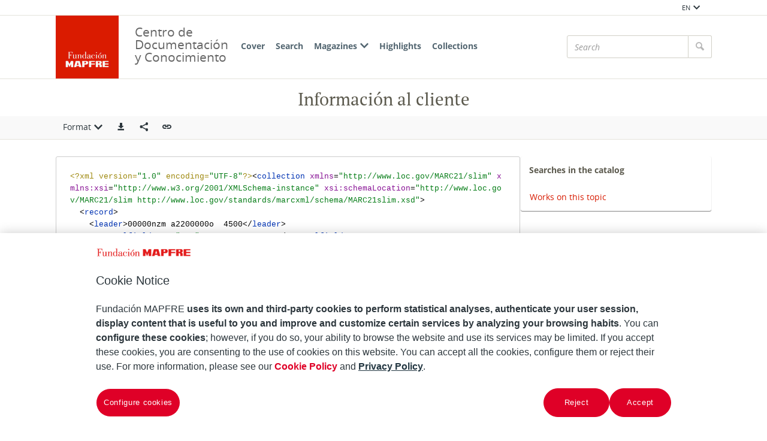

--- FILE ---
content_type: text/html;charset=UTF-8
request_url: https://documentacion.fundacionmapfre.org/documentacion/publico/en/aut/record.do?control=MAPA20080650193&format=xml
body_size: 6698
content:

<!DOCTYPE html>
<html lang="en"  >
    <head>
        <meta charset="UTF-8" >
        <meta http-equiv="X-UA-Compatible" content="IE=edge,chrome=1" >
        <meta name="viewport" content="width=device-width, initial-scale=1 minimum-scale=1" >



        <title>Centro de Documentacion de Fundación MAPFRE - Información al cliente </title>

<link rel="canonical" href="https://documentacion.fundacionmapfre.org/documentacion/publico/en/aut/65059.do">
            <meta name="generator" content="Digibib 11" >
            
            
            <meta property="twitter:card" content="Centro de Documentación de Fundación MAPFRE" />
<meta property="twitter:site" content="https://twitter.com/fmapfre" />
<meta property="twitter:title" content="Centro de Documentacion de Fundación MAPFRE - Resultados de la búsqueda " />
<meta property="twitter:image" content="https://documentacion.fundacionmapfre.org/documentacion/publico/es/cms/imagen.do?id=estaticos%2Fficheros%2FFM2_B.jpg" />
<meta property="twitter:image_alt" content="Centro de Documentación de Fundación MAPFRE" />
<meta property="twitter:url" content="https://documentacion.fundacionmapfre.org/documentacion/publico/es/bib/results.do?lo=grid&orderDesc=false&orderField=tituloorden&queryId=5938" />
<meta property="twitter:description" content="Centro de documentaci&#xf3;n de Fundaci&#xf3;n MAPFRE, especializado en difundir informaci&#xf3;n sobre seguros y  previsi&#xf3;n social." />
<meta name="keywords" content="null" />
<meta name="description" content="Centro de documentaci&#xf3;n de Fundaci&#xf3;n MAPFRE, especializado en difundir informaci&#xf3;n sobre seguros y  previsi&#xf3;n social." />
<meta property="image_alt" content="11346.pdf" />
<meta property="language" content="en" />
<meta name="title" content="Centro de Documentacion de Fundación MAPFRE - Información al cliente " />
<meta property="og:site_name" content="Centro de Documentación de Fundación MAPFRE" />
<meta property="og:type" content="website" />
<meta property="og:title" content="Centro de Documentacion de Fundación MAPFRE - Resultados de la búsqueda " />
<meta property="og:image:url" content="http://documentacion.fundacionmapfre.org/documentacion/publico/es/cms/imagen.do?id=estaticos%2Fficheros%2FFM2_B.jpg" />
<meta property="og:image:secure_url" content="https://documentacion.fundacionmapfre.org/documentacion/publico/es/cms/imagen.do?id=estaticos%2Fficheros%2FFM2_B.jpg" />
<meta property="og:image:alt" content="Centro de Documentación de Fundación MAPFRE" />
<meta property="og:url" content="https://documentacion.fundacionmapfre.org/documentacion/publico/es/bib/results.do?lo=grid&orderDesc=false&orderField=tituloorden&queryId=5938" />
<meta property="og:description" content="Centro de documentaci&#xf3;n de Fundaci&#xf3;n MAPFRE, especializado en difundir informaci&#xf3;n sobre seguros y  previsi&#xf3;n social." />
<meta property="og:locale:alternate" content="pt" />
<meta property="og:locale" content="en" />
<meta property="og:locale:alternate" content="es" />
<meta property="og:locale:alternate" content="pt" />

    <!-- Link rel -->

    <link rel="stylesheet" type="text/css" href="../../css/main.css?v=046dcbfa" />


        <style>
            :root {
}

        </style>

    <script>
        window.root = "..";
        window.rootBase = "../..";
        window.currentCommand = "../aut/record.do?control=MAPA20080650193&format=xml"
        window.currentCommandWithoutParams = "../aut/record.do"
        window.lang = "en";
        window.debug = false;
        window.webPortal= "public";
        window.prefijoWeb = "https://documentacion.fundacionmapfre.org/documentacion/publico/es/"; 
        window.prefijoWebNoLang = "https://documentacion.fundacionmapfre.org/documentacion/publico/"; 
        window.prefijoWebMultiidioma = "https://documentacion.fundacionmapfre.org/documentacion/publico/en/"; 
    </script>
    <script src="../../js/vendor/jquery.min.js"></script>
    <script src="../../js/vendor/clipboard.min.js"></script>
    <script defer src="../../js/vendor/bootstrap.min.js"></script>
    <script defer src="../../js/vendor/jquery.smartmenus.min.js"></script>
    <script defer src="../../js/vendor/jquery.smartmenus.bootstrap.min.js"></script>
    <script defer src="../../js/vendor/jquery.easy-autocomplete.min.js"></script>
    <script defer src="../../js/vendor/moment-with-locales.min.js"></script>
    <script defer src="../../js/vendor/chosen.jquery.min.js"></script>
    <script defer src="https://cdn.fluidplayer.com/v3/current/fluidplayer.min.js"></script>
    <script defer src="../../js/vendor/wavesurfer/wavesurfer.min.js"></script>
    <script defer src="../../js/vendor/wavesurfer/plugin/wavesurfer.cursor.min.js"></script>
    <script defer src="../../js/vendor/wavesurfer/plugin/wavesurfer.timeline.min.js"></script>
    <script defer src="../../js/vendor/wavesurfer/plugin/wavesurfer.minimap.min.js"></script>
    <script defer src="../../js/vendor/o3dv.min.js"></script>
    <!-- Polyfills -->
    <script defer src="../../js/vendor/minified.js"></script>


    <script defer>
        document.addEventListener("DOMContentLoaded", function(event) {
            ClientInfo.setDetectedBrowser("CHROME");
            ClientInfo.setMajorVersion(parseInt("131"));
            ClientInfo.setDetectedOS("OSX");
            ClientInfo.setMobile(false);
        });
    </script>

    <script defer src="../../js/main.js?v=046dcbfa"></script>

        <!-- AddToAny -->
        <script>
            window.a2a_config = window.a2a_config || {};
        </script>
        <script defer src="https://static.addtoany.com/menu/page.js"></script>

<!-- OneTrust Cookies Consent Notice start for fundacionmapfre.org -->
    <script type="text/javascript" src="https://cdn.cookielaw.org/consent/beb9469f-3e56-4cc6-9719-ccfd26b784a7/OtAutoBlock.js" ></script>
    <script src="https://cdn.cookielaw.org/scripttemplates/otSDKStub.js" data-document-language="true" type="text/javascript" charset="UTF-8" data-domain-script="beb9469f-3e56-4cc6-9719-ccfd26b784a7" ></script>
    <script type="text/javascript"> function OptanonWrapper() { } </script>
<!-- OneTrust Cookies Consent Notice end for fundacionmapfre.org -->

<!-- Google Tag Manager -->
<script>(function(w,d,s,l,i){w[l]=w[l]||[];w[l].push({'gtm.start':
new Date().getTime(),event:'gtm.js'});var f=d.getElementsByTagName(s)[0],
j=d.createElement(s),dl=l!='dataLayer'?'&l='+l:'';j.async=true;j.src=
'https://www.googletagmanager.com/gtm.js?id='+i+dl;f.parentNode.insertBefore(j,f);
})(window,document,'script','dataLayer','GTM-MMHXPF3');</script>
<!-- End Google Tag Manager -->
<script>
window.dataLayer = window.dataLayer || [];
document.addEventListener("DOMContentLoaded", function() {
window.analytics.registerProvider('Google Tag Manager', new window.GTMProvider('GTM-MMHXPF3'));
});
</script>

    <!--Desktop classic browsers tabs, IE-->
    <link rel="shortcut icon" href="../../img/favicon/favicon.ico" type="image/x-icon" />
    <link rel="icon" type="image/png" sizes="16x16" href="../../img/favicon/favicon-16x16.png" />
    <link rel="icon" type="image/png" sizes="96x96" href="../../img/favicon/favicon-96x96.png" />
    
    <meta name="apple-mobile-web-app-title" content="Centro de Documentación de Fundación MAPFRE" />
    <link rel="mask-icon" href="../../img/favicon/safari-pinned-tab.svg" color="#ffffff" />
    <link rel="icon" type="image/png" sizes="32x32" href="../../img/favicon/favicon-32x32.png" />
    
    <link rel="apple-touch-icon" sizes="60x60" href="../../img/favicon/apple-icon-60x60.png" />
    <link rel="apple-touch-icon" sizes="72x72" href="../../img/favicon/apple-icon-72x72.png" />
    <link rel="apple-touch-icon" sizes="76x76" href="../../img/favicon/apple-icon-76x76.png" />
    <link rel="apple-touch-icon" sizes="114x114" href="../../img/favicon/apple-icon-114x114.png" />
    <link rel="apple-touch-icon" sizes="120x120" href="../../img/favicon/apple-icon-120x120.png" />
    <link rel="apple-touch-icon" sizes="144x144" href="../../img/favicon/apple-icon-144x144.png" />
    <link rel="apple-touch-icon" sizes="152x152" href="../../img/favicon/apple-icon-152x152.png" />
    <link rel="apple-touch-icon" sizes="180x180" href="../../img/favicon/apple-icon-180x180.png" />
    
    <meta name="application-name" content="Centro de Documentación de Fundación MAPFRE" />
    <link rel="manifest" href="../../img/favicon/manifest.json" />
    <meta name="theme-color" content="#ffffff" />
    
    <meta name="application-name" content="Centro de Documentación de Fundación MAPFRE" /> 
    <meta name="msapplication-TileColor" content="#ffffff" />
    <meta name="msapplication-TileImage" content="../../img/favicon/ms-icon-144x144.png" />


    </head>
    <body class="registro_aut" >
<!-- Google Tag Manager (noscript) -->
<noscript><iframe src="https://www.googletagmanager.com/ns.html?id=GTM-MMHXPF3" height="0" width="0" style="display:none;visibility:hidden"></iframe></noscript>
<!-- End Google Tag Manager (noscript) -->    <div class="page-unload">
        <div class="page-unload__backdrop" aria-hidden="true"></div>
        <div class="page-unload__spinner" aria-label="Loading..."></div>
    </div>
    <div>
<dialog id="advanced-search-dialog" aria-labelledby="advanced-search-dialog__title" class="dialog dialog--full"  tabindex="-1" role="dialog"          >
<div class="dialog__header"><span class="dialog__title" id="advanced-search-dialog__title" >Search</span><button type="button" class="dialog__close" aria-label="Close" ></button></div>
        <div class="dialog__body">
        </div>
    </dialog>
    </div>
    
    <header class="header-mobile visible-xs visible-sm">
<div class="grid-row" ><div class="one-whole" >                <div class="header-mobile__wrapper"><div class="nav-mobile" id="nav-mobile" > <button type="button" class="nav-mobile__button nav-mobile__button--open" aria-label="Mostrar menú"></button>
<div class="nav-mobile__wrapper">
<div class="nav-mobile__header">
<span class="nav-mobile__title">
<img src="../../img/header/logo.png" alt="DIGIBIB" >
</span>
<button type="button" class="nav-mobile__button nav-mobile__button--close" aria-label="Ocultar menú"></button>
</div>
<nav class="nav-mobile__sidebar" id="menu_mobile" role="navigation" aria-label="Menú móvil">
<ul class=" nav-mobile__list nav-mobile__menu">
<li class="nav-mobile__item nav-mobile__language-switch">
<a class="nav-mobile__link nav-lang__switch" href="#" >EN<i class="nav-mobile__item-arrow nav-mobile__item-arrow--children"></i></a>
<ul class="nav-mobile__list nav-lang__switch-list" role="menu"><li class="nav-mobile__item"><a href="../../es/aut/record.do?control=MAPA20080650193&amp;format=xml" class="nav-mobile__sub-link" textLang="es" hreflang="es" lang="es" >ES</a></li><li class="nav-mobile__item"><a href="../../pt/aut/record.do?control=MAPA20080650193&amp;format=xml" class="nav-mobile__sub-link" textLang="pt" hreflang="pt" lang="pt" >PT</a></li></ul></li><li class="nav-mobile__item">
<a class="nav-mobile__link" href="../home/home.do" >Cover</a>
</li>
<li class="nav-mobile__item">
<a class="nav-mobile__link" href="../bib/query.do" >Search</a>
</li>
<li class="nav-mobile__item">
<a class="nav-mobile__link" href="#" >Magazines<i class="nav-mobile__item-arrow nav-mobile__item-arrow--children"></i></a>
<ul class="nav-mobile__list"><li class="nav-mobile__item">
<a class="nav-mobile__sub-link" href="../serials/list-by-header.do" >Magazine titles</a>
</li>
<li class="nav-mobile__item">
<a class="nav-mobile__sub-link" href="../serials/issues-by-date.do" >Magazines by date</a>
</li> </ul>
</li>
<li class="nav-mobile__item">
<a class="nav-mobile__link" href="../list/suggested-works.do?notCarousel=true" >Highlights</a>
</li>
<li class="nav-mobile__item">
<a class="nav-mobile__link" href="../list/collections.do" >Collections</a>
</li> </ul> </nav>
<div class="nav-mobile__footer" >
<a href="http://www.digibis.com" class="brand brand--secondary" target="_blank" target="_blank" > <img class="brand__logo" alt="DIGIBÍS" src="../../img/header/logo-secundary.jpg"> </a> </div>
</div>
</div>
<a href="../home/home.do" class="brand brand--primary header-mobile__brand" > <img class="brand__logo" alt="DIGIBIB" src="../../img/header/logo.png"> </a><a href="../home/home.do" class="brand brand--primary-mobile header-mobile__brand" > <img class="brand__logo" alt="DIGIBIB" src="../../img/header/logo.png"> </a> <span class="header-mobile__title">Centro de Documentación y Conocimiento</span>
<search class="quick-search quick-search--mobile" > <form class="quick-search__form" name="quick-search__form-mobile" action="../bib/results.do?sourceCommand=aut%2Frecord.do%3Fcontrol%3DMAPA20080650193%26format%3Dxml" method="post" rel="nofollow">
<div class="quick-search__input-container input-group search-history" data-search-history="true" data-search-history-title="Record" data-search-history-command="../query/history.do?sourceCommand=aut%2Frecord.do%3Fcontrol%3DMAPA20080650193%26format%3Dxml" > <input type="search" class="form-control quick-search__input" name="busq_general" placeholder="Search" aria-label="Search" maxlength="128" value="">
<span class="quick-search__button-container input-group-btn">
<button class="btn quick-search__button" type="submit" aria-label="Search" ><i role="img" class="quick-search__icon" aria-hidden="true" ></i></button>
</span>
</div>
<input type="hidden" name="ocr" id="mobile_ocr" value="true" /><input type="hidden" name="general_ocr" id="mobile_general_ocr" value="false" /> </form>
</search></div>
    </div>
    </div>
    </header>
    
    <div class="header-utility visible-md visible-lg visible-xl">
<div class="grid-row" ><div class="one-whole header-utility__content" >    <nav class="navbar-utility" role="navigation" >
        <ul class="navbar-utility__list">
        </ul>
    </nav>
<div class="navbar-utility__item dropdown--no-button dropdown" > <button id="lang-select" class="navbar-utility__link dropdown-toggle dropdown__label" data-toggle="dropdown"
aria-haspopup="true" aria-expanded="false"><span class="dropdown__label-text">EN</span><i role="img" class="dropdown__label-icon" aria-hidden="true" ></i> </button> <ul id="drop_lang-select" class="dropdown-menu nav-utility" role="menu" aria-labelledby="lang-select">
<li class="dropdown-menu__item" role="menuitem" tabindex="-1" ><a href="../../es/aut/record.do?control=MAPA20080650193&amp;format=xml" hreflang="es" >ES</a></li>
<li class="dropdown-menu__item" role="menuitem" tabindex="-1" ><a href="../../pt/aut/record.do?control=MAPA20080650193&amp;format=xml" hreflang="pt" >PT</a></li> </ul>
</div>    </div>
    </div>
    </div>
    <header class="header-desktop header-desktop--primary-menu-secondary-quicksearch">
    <nav class="navbar navbar-default" role="navigation" aria-label="Menú principal">
<div class="grid-row" ><div class="one-whole header-desktop__main-row" >                <ul class="nav navbar-nav">



            <li class="nav__item" ><a class="nav__link" href="../home/home.do">Cover</a></li>


















            <li class="nav__item" ><a class="nav__link" href="../bib/query.do">Search</a></li>









            <li class="nav__item" ><a class="nav__link" href="#">Magazines<i class="nav__item-arrow nav__item-arrow--children"></i></a>                    <ul class="dropdown-menu nav__list">



            <li class="nav__sub-item" ><a class="nav__sub-link" href="../serials/list-by-header.do">Magazine titles</a></li>



            <li class="nav__sub-item" ><a class="nav__sub-link" href="../serials/issues-by-date.do">Magazines by date</a></li>
                    </ul>
</li>



            <li class="nav__item" ><a class="nav__link" href="../list/suggested-works.do?notCarousel=true">Highlights</a></li>






            <li class="nav__item" ><a class="nav__link" href="../list/collections.do">Collections</a></li>









                </ul>
<a href="../home/home.do" class="brand brand--primary" > <img class="brand__logo" alt="Logo Fundación MAPFRE. Centro de Documentación" src="../../img/header/logo.png"> </a>                <span class="header-desktop__title">Centro de Documentación y Conocimiento</span>
    
<search class="quick-search quick-search--desktop" >        <form class="quick-search__form" name="quick-search__form-desktop" action="../bib/results.do?sourceCommand=aut%2Frecord.do%3Fcontrol%3DMAPA20080650193%26format%3Dxml" method="post" rel="nofollow">
<div class="quick-search__input-container input-group search-history" data-search-history="true" data-search-history-title="Record" data-search-history-command="../query/history.do?sourceCommand=aut%2Frecord.do%3Fcontrol%3DMAPA20080650193%26format%3Dxml" >        <input type="search" class="form-control quick-search__input" name="busq_general" placeholder="Search" aria-label="Search" maxlength="128" value="">
        <span class="quick-search__button-container input-group-btn">
            <button class="btn quick-search__button" type="submit" aria-label="Search" ><i role="img" class="quick-search__icon" aria-hidden="true" ></i></button>
        </span>
    </div>
<input type="hidden" name="ocr" id="desktop_ocr" value="true" /><input type="hidden" name="general_ocr" id="desktop_general_ocr" value="false" />        </form>
    </search>
    </div>
    </div>
    </nav>
    </header>
    <noscript aria-hidden="true">
<div class="grid-row" ><div class="one-whole" ><div class="alert alert--info" role="alert" ><i role="img" class="alert__icon" aria-hidden="true" ></i><div class="alert__content" >                    Esta web requiere JavaScript para una experiencia de usuario plena.
                    Si está deshabilitado por accidente, se recomienda que se vuelva a habilitar.
    </div>
    </div>
    </div>
    </div>
    </noscript>
        <main>
        <div class="o-record-sticky-header">
<div class="record-header__wrapper" ><div class="grid-row" ><div class="one-whole record-header" >                <span class="record-header__title">
                    <h1 title="Información al cliente"><bdi>Información al cliente</bdi></h1>
                </span>
    </div>
    </div>
    </div>
<div class="toolbar record-utilities" aria-label="Acciones disponibles" role="toolbar" ><div class="grid-row" ><div class="one-whole toolbar__content" ><div class="toolbar__group" role="group" ><div class="dropdown" > <button id="format-options" class="dropdown-toggle dropdown__label" data-toggle="dropdown"
aria-haspopup="true" aria-expanded="false"><span class="dropdown__label-text">Format</span><i role="img" class="dropdown__label-icon" aria-hidden="true" ></i> </button> <ul id="drop_format-options" class="format-selector dropdown-menu" role="menu" aria-labelledby="format-options">
<li class="dropdown-menu__item format-selector__item format-selector__item--ficha_aut" role="menuitem" tabindex="-1" ><a href="../aut/record.do?control=MAPA20080650193&amp;format=ficha_aut" >Ficha</a></li>
<li class="dropdown-menu__item format-selector__item format-selector__item--garr" role="menuitem" tabindex="-1" ><a href="../aut/record.do?control=MAPA20080650193&amp;format=garr" >GARR</a></li>
<li class="dropdown-menu__item format-selector__item format-selector__item--tesauro" role="menuitem" tabindex="-1" ><a href="../aut/record.do?control=MAPA20080650193&amp;format=tesauro" >Tesauro</a></li>
<li class="dropdown-menu__item format-selector__item format-selector__item--mads" role="menuitem" tabindex="-1" ><a href="../aut/record.do?control=MAPA20080650193&amp;format=mads" >MADS</a></li>
<li class="dropdown-menu__item format-selector__item format-selector__item--etiquetado_aut" role="menuitem" tabindex="-1" ><a href="../aut/record.do?control=MAPA20080650193&amp;format=etiquetado_aut" >MARC 21 etiquetado</a></li>
<li class="dropdown-menu__item format-selector__item format-selector__item--xml" role="menuitem" tabindex="-1" ><a href="../aut/record.do?control=MAPA20080650193&amp;format=xml" >MARCXML</a></li> </ul>
</div> </div><div class="toolbar__group" role="group" ><a href="../aut/export.do?recordId=65059" name="export-record" id="export-record" class="btn export-selector__button" title="Export" role="button" rel="nofollow" data-show-dialog="export-dialog" data-dialog-set-url="true" data-force-reload="true" aria-label="Export" > </a><dialog id="export-dialog" aria-labelledby="export-dialog__title" class="dialog dialog--full" tabindex="-1" role="dialog" >
<div class="dialog__header"><span class="dialog__title" id="export-dialog__title" >Información al cliente</span><button type="button" class="dialog__close" aria-label="Close" ></button></div>
<div class="dialog__body">
</div>
</dialog>
</div><div class="toolbar__group share-this-toolbar-group" role="group" ><div class="share-this share-this__dropdown share-this__dropdown--hidden dropdown" > <button id="dropdown__0.1" class="dropdown-toggle dropdown__label" data-toggle="dropdown"
title="Compartir en redes sociales" aria-label="Compartir en redes sociales" aria-haspopup="true" aria-expanded="false"><i role="img" class="share-this__dropdown-button" ></i> </button> <ul id="drop_dropdown__0.1" class="a2a_kit a2a_kit_size_32 a2a_default_style dropdown-menu" data-a2a-url="https://documentacion.fundacionmapfre.org/documentacion/publico/en/aut/65059.do" role="menu" aria-labelledby="dropdown__0.1"> <li role="menuitem" tabindex="-1" class="dropdown-menu__item share-this__addtoany">
<a class="a2a_button_facebook" ></a>
</li>
<li role="menuitem" tabindex="-1" class="dropdown-menu__item share-this__addtoany">
<a class="a2a_button_x" ></a>
</li>
<li role="menuitem" tabindex="-1" class="dropdown-menu__item share-this__addtoany">
<a class="a2a_button_linkedin" ></a>
</li>
</ul>
</div><button name="share-this" id="share-this" type="button" class="btn share-this share-this__webapi-button share-this__webapi-button--hidden share-this__webapi-button--mobile-only" data-sharethis="true" data-sharethis-url="https://documentacion.fundacionmapfre.org/documentacion/publico/en/aut/65059.do" data-sharethis-title="Centro de Documentacion de Fundación MAPFRE - Información al cliente " data-sharethis-text="Información al cliente" aria-label="Compartir en redes sociales" title="Compartir en redes sociales"
>
</button>
<a href="https://documentacion.fundacionmapfre.org/documentacion/publico/en/aut/65059.do" class="persistent-button" title="Copiar enlace persistente" role="button" onclick="event.preventDefault();" data-clipboard-text="https://documentacion.fundacionmapfre.org/documentacion/publico/en/aut/65059.do" aria-label="Copiar enlace persistente" ></a> </div><div class="toolbar__spacer" > </div>
</div>
</div>
</div>        </div>
<div class="grid-row record-wrapper" ><div class="record record--aut format-xml record--no-thumbnail format-xml--no-thumbnail" >            <pre><code>&lt;?xml version="1.0" encoding="UTF-8"?&gt;&lt;collection xmlns="http://www.loc.gov/MARC21/slim" xmlns:xsi="http://www.w3.org/2001/XMLSchema-instance" xsi:schemaLocation="http://www.loc.gov/MARC21/slim http://www.loc.gov/standards/marcxml/schema/MARC21slim.xsd"&gt;
  &lt;record&gt;
    &lt;leader&gt;00000nzm a2200000o  4500&lt;/leader&gt;
    &lt;controlfield tag="001"&gt;MAPA20080650193&lt;/controlfield&gt;
    &lt;controlfield tag="003"&gt;MAPA&lt;/controlfield&gt;
    &lt;controlfield tag="005"&gt;20080916122520.0&lt;/controlfield&gt;
    &lt;controlfield tag="008"&gt;080916 n aiznnaban|||||||||| n|ana|||| d&lt;/controlfield&gt;
    &lt;datafield tag="040" ind1=" " ind2=" "&gt;
      &lt;subfield code="a"&gt;MAP&lt;/subfield&gt;
      &lt;subfield code="b"&gt;spa&lt;/subfield&gt;
    &lt;/datafield&gt;
    &lt;datafield tag="150" ind1=" " ind2=" "&gt;
      &lt;subfield code="a"&gt;Información al cliente&lt;/subfield&gt;
    &lt;/datafield&gt;
  &lt;/record&gt;
&lt;/collection&gt;</code></pre>
        <span class="openurl">
            <span class="Z3988" title="ctx_ver=Z39.88-2004&amp;ctx_enc=info%3Aofi%2Fenc%3AUTF-8&amp;ctx_tim=2026-01-2712%3A07%3A29TZD&amp;rft_val_fmt=info%3Aofi%2Ffmt%3Akev%3Amtx%3Abook&amp;rft.genre=unknown&amp;rfr_id=https%3A%2F%2Fdocumentacion.fundacionmapfre.org%2Fdocumentacion%2Fpublico">&nbsp;</span>
        </span>
    </div>
    <aside class="aut-descriptors">
    <nav class="aut-related-bib-queries" aria-labelledby="aut-related-bib-queries__header">
        <h3 class="aut-related-bib-queries__header" id="aut-related-bib-queries__header" >Searches in the catalog</h3>
        <ul class="aut-related-bib-queries__list">
            <li class="aut-related-bib-queries__item">
    <a href="../bib/navigation-results.do?busq_autoridadesbib=MAPA20080650193&amp;desc_autoridadesbib=Informaci%C3%B3n+al+cliente" >Works on this topic</a>
            </li>
        </ul>
    </nav>
    </aside>
    </div>
        
        </main>
<footer class="footer">
    <nav class="footer-top">
<div class="grid-row" ><div class="two-thirds" >                <div class="u-text-left unete">
                    <p>With you we can multiply the scope of our initiatives.</p>
                    <p>Join our Foundation.</p>
                </div>
    </div>
<div class="one-third u-text-right--md" >                <a href="https://fundacionmapfre.force.com/area/CrearConsulta?area=2&amp;motivo=1" class="btn contact" role="button" aria-haspopup="true" aria-expanded="false" > Contact </a>
    </div>
    </div>
<div class="grid-row" ><div class="two-thirds" >                <div class="redes-sociales">
                    And follow us here:
    <nav class="navbar-utility" role="navigation" >
        <ul class="navbar-utility__list">
                <li class="navbar-utility__item">
                    <a class="navbar-utility__link social-link footer__link" href="https://twitter.com/fmapfre" 
                            aria-label="X"
                    target="_blank">
                            <i aria-hidden="true" class="social-link-icon social-link-icon--inverted fa-brands fa-x-twitter"></i> 
                    </a>
                </li>
                <li class="navbar-utility__item">
                    <a class="navbar-utility__link social-link footer__link" href="https://es.linkedin.com/company/fundacionmapfre" 
                            aria-label="LinkedIn"
                    target="_blank">
                            <i aria-hidden="true" class="social-link-icon social-link-icon--inverted fa-brands fa-linkedin-in"></i> 
                    </a>
                </li>
                <li class="navbar-utility__item">
                    <a class="navbar-utility__link social-link footer__link" href="https://www.youtube.com/user/Fundacionmapfre" 
                            aria-label="Youtube"
                    target="_blank">
                            <i aria-hidden="true" class="social-link-icon fa-brands fa-youtube"></i> 
                    </a>
                </li>
        </ul>
    </nav>
                </div>
    <nav class="navbar-utility footer__left-navbar" role="navigation" >
        <ul class="navbar-utility__list">
                <li class="navbar-utility__item">
                    <a class="navbar-utility__link " href="../help/rss.do" 
                    >
                            RSS
                    </a>
                </li>
                <li class="navbar-utility__item">
                    <a class="navbar-utility__link " href="../help/accessibility.do" 
                    >
                            Accessibility
                    </a>
                </li>
                <li class="navbar-utility__item">
                    <a class="navbar-utility__link " href="../help/web-map.do" 
                    >
                            Mapa web
                    </a>
                </li>
        </ul>
    </nav>
    </div>
<div class="one-third" >    <address class="u-text-right--md">
        <span class="footer__title">Documentation Center</span><br>
        <span>Paseo de Recoletos, 23</span><br>
        <span>28004 Madrid</span><br>
        
        
        
                            <a class="navbar-utility__link" href="mailto:centrodocumentacion@fundacionmapfre.org" target="_blank">centrodocumentacion@fundacionmapfre.org</a></span><br>
            </address>
    </div>
    </div>
    </nav>
    <div class="footer-bottom">
<div class="grid-row" ><div class="one-whole" >    <nav class="navbar-utility footer-bottom__navlinks" role="navigation" >
        <ul class="navbar-utility__list">
                <li class="navbar-utility__item">
                    <a class="navbar-utility__link footer__link mapfre-link" href="https://www.fundacionmapfre.org/" 
                    target="_blank">
                            Fundación MAPFRE
                    </a>
                </li>
                <li class="navbar-utility__item">
                    <a class="navbar-utility__link footer__link privacy-link" href="https://www.fundacionmapfre.org/en/privacy-security/" 
                    target="_blank">
                            Tratamiento de datos personales
                    </a>
                </li>
                <li class="navbar-utility__item">
                    <a class="navbar-utility__link footer__link" href="https://www.fundacionmapfre.org/en/privacy-security/cookies/" 
                    target="_blank">
                            Política de Cookies
                    </a>
                </li>
                <li class="navbar-utility__item">
                    <a class="navbar-utility__link ot-sdk-show-settings footerbutton ot-sdk-button" href="#" 
                    >
                            Configurar las cookies
                    </a>
                </li>
        </ul>
    </nav>
    </div>
    </div>
    </div>
</footer>
    <a href="#top" class="gotop" aria-hidden="true" tabindex="-1" >
        <div class="gotop__text">Arriba</div>
        <span class="gotop__icon"></span>
    </a>

        <script>
            $(document).ready(function() {
                    fetch("../accesos/registrar_primera_visita.do?pendientes=999C5B662D18929854619E45097089409C54F2F274B11C", {method: "post", cache: "no-cache"})
                .then((response) => {
                    if (response.ok) {
                        console.debug("First access registered.");
                    }
                });
            });
        </script>
    </body>
</html>

